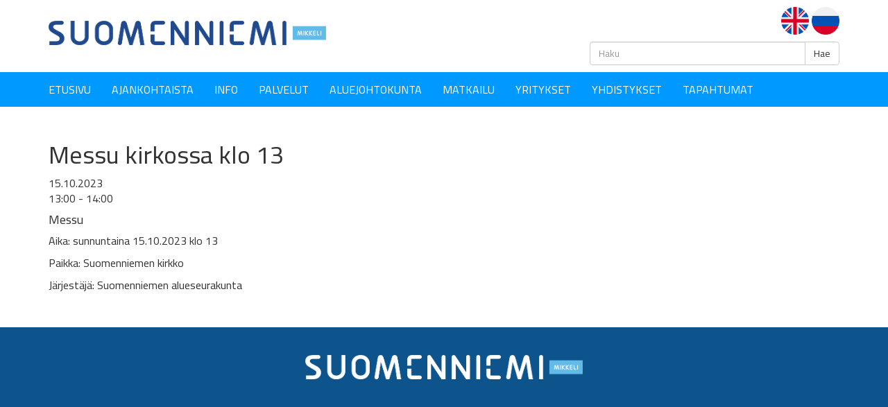

--- FILE ---
content_type: text/html; charset=UTF-8
request_url: https://suomenniemi.fi/tapahtumat/messu-kirkossa-klo-13-10/
body_size: 9570
content:
<!DOCTYPE html> <!--[if lt IE 7]><html class="no-js lt-ie9 lt-ie8 lt-ie7" lang="fi"> <![endif]--> <!--[if IE 7]><html class="no-js lt-ie9 lt-ie8" lang="fi"> <![endif]--> <!--[if IE 8]><html class="no-js lt-ie9" lang="fi"> <![endif]--> <!--[if gt IE 8]><!--><html class="no-js" lang="fi"> <!--<![endif]--><head><meta charset="UTF-8"><meta http-equiv="X-UA-Compatible" content="IE=edge"><meta name="viewport" content="width=device-width"><link rel="pingback" href="https://suomenniemi.fi/xmlrpc.php"><link media="all" href="https://suomenniemi.fi/wp-content/cache/autoptimize/css/autoptimize_88bd988845081002d0be8078aa1f10b5.css" rel="stylesheet"><link media="screen" href="https://suomenniemi.fi/wp-content/cache/autoptimize/css/autoptimize_00df71b5809d374b00ce03791ac8fac1.css" rel="stylesheet"><title>Messu kirkossa klo 13 | Suomenniemi</title><link rel="canonical" href="https://suomenniemi.fi/tapahtumat/messu-kirkossa-klo-13-10/" /><meta name="description" content="Aika: sunnuntaina 15.10.2023 klo 13 Paikka: Suomenniemen kirkko Järjestäjä: Suomenniemen alueseurakunta…" /><meta property="og:type" content="article" /><meta property="og:locale" content="fi_FI" /><meta property="og:site_name" content="Suomenniemi" /><meta property="og:title" content="Messu kirkossa klo 13 | Suomenniemi" /><meta property="og:description" content="Aika: sunnuntaina 15.10.2023 klo 13 Paikka: Suomenniemen kirkko Järjestäjä: Suomenniemen alueseurakunta…" /><meta property="og:url" content="https://suomenniemi.fi/tapahtumat/messu-kirkossa-klo-13-10/" /><meta property="og:image" content="https://suomenniemi.fi/wp-content/uploads/2022/06/cropped-Suomenniemi_favicon.jpg" /><meta property="og:image:width" content="512" /><meta property="og:image:height" content="512" /><meta property="article:published_time" content="2023-09-06T15:34:22+00:00" /><meta property="article:modified_time" content="2023-10-09T07:58:42+00:00" /><meta name="twitter:card" content="summary_large_image" /><meta name="twitter:title" content="Messu kirkossa klo 13 | Suomenniemi" /><meta name="twitter:description" content="Aika: sunnuntaina 15.10.2023 klo 13 Paikka: Suomenniemen kirkko Järjestäjä: Suomenniemen alueseurakunta…" /><meta name="twitter:image" content="https://suomenniemi.fi/wp-content/uploads/2022/06/cropped-Suomenniemi_favicon.jpg" /> <script type="application/ld+json">{"@context":"https://schema.org","@graph":[{"@type":"WebSite","@id":"https://suomenniemi.fi/#/schema/WebSite","url":"https://suomenniemi.fi/","name":"Suomenniemi","description":"Suomenniemi Etelä-Savossa on Mikkelin eteläisin pitäjä, jossa on hyvä asua, elää ja lomailla.","inLanguage":"fi","potentialAction":{"@type":"SearchAction","target":{"@type":"EntryPoint","urlTemplate":"https://suomenniemi.fi/search/{search_term_string}/"},"query-input":"required name=search_term_string"},"publisher":{"@type":"Organization","@id":"https://suomenniemi.fi/#/schema/Organization","name":"Suomenniemi","url":"https://suomenniemi.fi/","logo":{"@type":"ImageObject","url":"https://suomenniemi.fi/wp-content/uploads/2022/06/cropped-Suomenniemi_favicon.jpg","contentUrl":"https://suomenniemi.fi/wp-content/uploads/2022/06/cropped-Suomenniemi_favicon.jpg","width":512,"height":512}}},{"@type":"WebPage","@id":"https://suomenniemi.fi/tapahtumat/messu-kirkossa-klo-13-10/","url":"https://suomenniemi.fi/tapahtumat/messu-kirkossa-klo-13-10/","name":"Messu kirkossa klo 13 | Suomenniemi","description":"Aika: sunnuntaina 15.10.2023 klo 13 Paikka: Suomenniemen kirkko Järjestäjä: Suomenniemen alueseurakunta…","inLanguage":"fi","isPartOf":{"@id":"https://suomenniemi.fi/#/schema/WebSite"},"breadcrumb":{"@type":"BreadcrumbList","@id":"https://suomenniemi.fi/#/schema/BreadcrumbList","itemListElement":[{"@type":"ListItem","position":1,"item":"https://suomenniemi.fi/","name":"Suomenniemi"},{"@type":"ListItem","position":2,"item":"https://suomenniemi.fi/kalenteri/","name":"Arkistot: Tapahtumat"},{"@type":"ListItem","position":3,"name":"Messu kirkossa klo 13"}]},"potentialAction":{"@type":"ReadAction","target":"https://suomenniemi.fi/tapahtumat/messu-kirkossa-klo-13-10/"},"datePublished":"2023-09-06T15:34:22+00:00","dateModified":"2023-10-09T07:58:42+00:00","author":{"@type":"Person","@id":"https://suomenniemi.fi/#/schema/Person/f2640484e6b9bac579810f65aba3c051","name":"Helena"}}]}</script> <link rel='dns-prefetch' href='//static.addtoany.com' /><link rel="alternate" type="application/rss+xml" title="Suomenniemi &raquo; syöte" href="https://suomenniemi.fi/feed/" /><link rel="alternate" type="application/rss+xml" title="Suomenniemi &raquo; kommenttien syöte" href="https://suomenniemi.fi/comments/feed/" /><link rel="alternate" title="oEmbed (JSON)" type="application/json+oembed" href="https://suomenniemi.fi/wp-json/oembed/1.0/embed?url=https%3A%2F%2Fsuomenniemi.fi%2Ftapahtumat%2Fmessu-kirkossa-klo-13-10%2F" /><link rel="alternate" title="oEmbed (XML)" type="text/xml+oembed" href="https://suomenniemi.fi/wp-json/oembed/1.0/embed?url=https%3A%2F%2Fsuomenniemi.fi%2Ftapahtumat%2Fmessu-kirkossa-klo-13-10%2F&#038;format=xml" /> <script type="text/javascript" id="addtoany-core-js-before">window.a2a_config=window.a2a_config||{};a2a_config.callbacks=[];a2a_config.overlays=[];a2a_config.templates={};a2a_localize = {
	Share: "Share",
	Save: "Save",
	Subscribe: "Subscribe",
	Email: "Email",
	Bookmark: "Bookmark",
	ShowAll: "Show all",
	ShowLess: "Show less",
	FindServices: "Find service(s)",
	FindAnyServiceToAddTo: "Instantly find any service to add to",
	PoweredBy: "Powered by",
	ShareViaEmail: "Share via email",
	SubscribeViaEmail: "Subscribe via email",
	BookmarkInYourBrowser: "Bookmark in your browser",
	BookmarkInstructions: "Press Ctrl+D or \u2318+D to bookmark this page",
	AddToYourFavorites: "Add to your favorites",
	SendFromWebOrProgram: "Send from any email address or email program",
	EmailProgram: "Email program",
	More: "More&#8230;",
	ThanksForSharing: "Thanks for sharing!",
	ThanksForFollowing: "Thanks for following!"
};


//# sourceURL=addtoany-core-js-before</script> <script type="text/javascript" defer src="https://static.addtoany.com/menu/page.js" id="addtoany-core-js"></script> <script type="text/javascript" src="https://suomenniemi.fi/wp-includes/js/jquery/jquery.min.js?ver=3.7.1" id="jquery-core-js"></script> <script type="text/javascript" src="https://suomenniemi.fi/wp-includes/js/jquery/jquery-migrate.min.js?ver=3.4.1" id="jquery-migrate-js"></script> <script type="text/javascript" defer src="https://suomenniemi.fi/wp-content/plugins/add-to-any/addtoany.min.js?ver=1.1" id="addtoany-jquery-js"></script> <script type="text/javascript" src="https://suomenniemi.fi/wp-includes/js/jquery/ui/core.min.js?ver=1.13.3" id="jquery-ui-core-js"></script> <script type="text/javascript" src="https://suomenniemi.fi/wp-includes/js/jquery/ui/mouse.min.js?ver=1.13.3" id="jquery-ui-mouse-js"></script> <script type="text/javascript" src="https://suomenniemi.fi/wp-includes/js/jquery/ui/sortable.min.js?ver=1.13.3" id="jquery-ui-sortable-js"></script> <script type="text/javascript" src="https://suomenniemi.fi/wp-includes/js/jquery/ui/datepicker.min.js?ver=1.13.3" id="jquery-ui-datepicker-js"></script> <script type="text/javascript" id="jquery-ui-datepicker-js-after">jQuery(function(jQuery){jQuery.datepicker.setDefaults({"closeText":"Sulje","currentText":"T\u00e4n\u00e4\u00e4n","monthNames":["tammikuu","helmikuu","maaliskuu","huhtikuu","toukokuu","kes\u00e4kuu","hein\u00e4kuu","elokuu","syyskuu","lokakuu","marraskuu","joulukuu"],"monthNamesShort":["tammi","helmi","maalis","huhti","touko","kes\u00e4","hein\u00e4","elo","syys","loka","marras","joulu"],"nextText":"Seuraava","prevText":"Edellinen","dayNames":["sunnuntai","maanantai","tiistai","keskiviikko","torstai","perjantai","lauantai"],"dayNamesShort":["su","ma","ti","ke","to","pe","la"],"dayNamesMin":["su","ma","ti","ke","to","pe","la"],"dateFormat":"MM d, yy","firstDay":1,"isRTL":false});});
//# sourceURL=jquery-ui-datepicker-js-after</script> <script type="text/javascript" src="https://suomenniemi.fi/wp-includes/js/jquery/ui/resizable.min.js?ver=1.13.3" id="jquery-ui-resizable-js"></script> <script type="text/javascript" src="https://suomenniemi.fi/wp-includes/js/jquery/ui/draggable.min.js?ver=1.13.3" id="jquery-ui-draggable-js"></script> <script type="text/javascript" src="https://suomenniemi.fi/wp-includes/js/jquery/ui/controlgroup.min.js?ver=1.13.3" id="jquery-ui-controlgroup-js"></script> <script type="text/javascript" src="https://suomenniemi.fi/wp-includes/js/jquery/ui/checkboxradio.min.js?ver=1.13.3" id="jquery-ui-checkboxradio-js"></script> <script type="text/javascript" src="https://suomenniemi.fi/wp-includes/js/jquery/ui/button.min.js?ver=1.13.3" id="jquery-ui-button-js"></script> <script type="text/javascript" src="https://suomenniemi.fi/wp-includes/js/jquery/ui/dialog.min.js?ver=1.13.3" id="jquery-ui-dialog-js"></script> <script type="text/javascript" id="events-manager-js-extra">var EM = {"ajaxurl":"https://suomenniemi.fi/wp-admin/admin-ajax.php","locationajaxurl":"https://suomenniemi.fi/wp-admin/admin-ajax.php?action=locations_search","firstDay":"1","locale":"fi","dateFormat":"yy-mm-dd","ui_css":"https://suomenniemi.fi/wp-content/plugins/events-manager/includes/css/jquery-ui/build.min.css","show24hours":"1","is_ssl":"1","autocomplete_limit":"10","calendar":{"breakpoints":{"small":560,"medium":908,"large":false}},"phone":"","datepicker":{"format":"d/m/Y","locale":"fi"},"search":{"breakpoints":{"small":650,"medium":850,"full":false}},"url":"https://suomenniemi.fi/wp-content/plugins/events-manager","assets":{"input.em-uploader":{"js":{"em-uploader":{"url":"https://suomenniemi.fi/wp-content/plugins/events-manager/includes/js/em-uploader.js","required":true,"event":"em_uploader_ready"}}}},"txt_search":"Search","txt_searching":"Haetaan\u2026","txt_loading":"Ladataan..."};
//# sourceURL=events-manager-js-extra</script> <script type="text/javascript" src="https://suomenniemi.fi/wp-content/plugins/events-manager/includes/js/events-manager.js?ver=6.6.5" id="events-manager-js"></script> <script type="text/javascript" src="https://suomenniemi.fi/wp-content/plugins/events-manager/includes/external/flatpickr/l10n/fi.js?ver=6.6.5" id="em-flatpickr-localization-js"></script> <script type="text/javascript" src="https://suomenniemi.fi/wp-content/themes/bootstrap-basic/js/vendor/modernizr.min.js?ver=3.3.1" id="modernizr-script-js"></script> <link rel="https://api.w.org/" href="https://suomenniemi.fi/wp-json/" /><link rel="EditURI" type="application/rsd+xml" title="RSD" href="https://suomenniemi.fi/xmlrpc.php?rsd" /><link rel="icon" href="https://suomenniemi.fi/wp-content/uploads/2022/06/cropped-Suomenniemi_favicon-32x32.jpg" sizes="32x32" /><link rel="icon" href="https://suomenniemi.fi/wp-content/uploads/2022/06/cropped-Suomenniemi_favicon-192x192.jpg" sizes="192x192" /><link rel="apple-touch-icon" href="https://suomenniemi.fi/wp-content/uploads/2022/06/cropped-Suomenniemi_favicon-180x180.jpg" /><meta name="msapplication-TileImage" content="https://suomenniemi.fi/wp-content/uploads/2022/06/cropped-Suomenniemi_favicon-270x270.jpg" /><link href="https://fonts.googleapis.com/css?family=Cairo:300,400,600,700" rel="stylesheet"></head><body class="wp-singular event-template-default single single-event postid-3308 wp-theme-bootstrap-basic calendar"> <!--[if lt IE 8]><p class="ancient-browser-alert">You are using an <strong>outdated</strong> browser. Please <a href="http://browsehappy.com/" target="_blank">upgrade your browser</a>.</p> <![endif]--><header role="banner"><div class="container header-container"><div class="row site-branding"><div class="col-sm-8 site-title"> <a href="https://suomenniemi.fi/" title="Suomenniemi" rel="home" class="logo-link"> <img src="/wp-content/themes/bootstrap-basic/img/suomenniemi_logo.png" alt="Suomenniemi" class="img-logo"> </a></div><div class="col-sm-4 text-right"><div class="lang"> <a href="welcome-to-suomenniemi"><img src="/wp-content/uploads/2019/01/en_GB.png" title="En" alt="En"></a> <a  href="dobro-pozalovat-v-suomenniemi"><img src="/wp-content/uploads/2019/01/ru_RU.png" title="ru" alt="rus"></a></div><form role="search" method="get" class="search-form form" action="https://suomenniemi.fi/"> <label for="form-search-input" class="sr-only">Haku</label><div class="input-group"> <input type="search" id="form-search-input" class="form-control" placeholder="Haku" value="" name="s" title="Haku:"> <span class="input-group-btn"> <button type="submit" class="btn btn-default">Hae</button> </span></div></form></div></div></div><div class="main-navigation"><div class="container navi-container"><nav class="row navbar navbar-inverse" role="navigation"><div class="navbar-header"> <button type="button" class="navbar-toggle" data-toggle="collapse" data-target=".navbar-primary-collapse"> <span class="sr-only">Toggle navigation</span> <span class="icon-bar"></span> <span class="icon-bar"></span> <span class="icon-bar"></span> </button></div><div class="collapse navbar-collapse navbar-primary-collapse"><ul id="menu-menu" class="nav navbar-nav"><li itemscope="itemscope" itemtype="https://www.schema.org/SiteNavigationElement" id="menu-item-22" class="menu-item menu-item-type-post_type menu-item-object-page menu-item-home menu-item-22"><a title="Etusivu" href="https://suomenniemi.fi/">Etusivu</a></li><li itemscope="itemscope" itemtype="https://www.schema.org/SiteNavigationElement" id="menu-item-20" class="menu-item menu-item-type-post_type menu-item-object-page current_page_parent menu-item-20"><a title="Ajankohtaista" href="https://suomenniemi.fi/ajankohtaista/">Ajankohtaista</a></li><li itemscope="itemscope" itemtype="https://www.schema.org/SiteNavigationElement" id="menu-item-1764" class="menu-item menu-item-type-post_type menu-item-object-page menu-item-1764"><a title="Info" href="https://suomenniemi.fi/info/">Info</a></li><li itemscope="itemscope" itemtype="https://www.schema.org/SiteNavigationElement" id="menu-item-76" class="menu-item menu-item-type-post_type menu-item-object-page menu-item-has-children menu-item-76 dropdown dropdown"><a title="Palvelut" href="https://suomenniemi.fi/palvelut/">Palvelut</a><ul role="menu" class=" dropdown-menu" ><li itemscope="itemscope" itemtype="https://www.schema.org/SiteNavigationElement" id="menu-item-77" class="menu-item menu-item-type-post_type menu-item-object-page menu-item-77"><a title="ASUMINEN" href="https://suomenniemi.fi/palvelut/asuminen/">ASUMINEN</a></li><li itemscope="itemscope" itemtype="https://www.schema.org/SiteNavigationElement" id="menu-item-78" class="menu-item menu-item-type-post_type menu-item-object-page menu-item-has-children menu-item-78 dropdown dropdown"><a title="KULTTUURI JA VAPAA-AIKA" href="https://suomenniemi.fi/palvelut/kulttuuri-ja-vapaa-aika/">KULTTUURI JA VAPAA-AIKA</a><ul role="menu" class=" dropdown-menu" ><li itemscope="itemscope" itemtype="https://www.schema.org/SiteNavigationElement" id="menu-item-336" class="menu-item menu-item-type-post_type menu-item-object-page menu-item-336"><a title="Kirjastopalvelut" href="https://suomenniemi.fi/palvelut/kulttuuri-ja-vapaa-aika/kirjastopalvelut/">Kirjastopalvelut</a></li><li itemscope="itemscope" itemtype="https://www.schema.org/SiteNavigationElement" id="menu-item-335" class="menu-item menu-item-type-post_type menu-item-object-page menu-item-335"><a title="Liikuntapalvelut" href="https://suomenniemi.fi/palvelut/kulttuuri-ja-vapaa-aika/liikuntapalvelut/">Liikuntapalvelut</a></li><li itemscope="itemscope" itemtype="https://www.schema.org/SiteNavigationElement" id="menu-item-334" class="menu-item menu-item-type-post_type menu-item-object-page menu-item-334"><a title="Tilavaraukset" href="https://suomenniemi.fi/palvelut/kulttuuri-ja-vapaa-aika/tilavaraukset/">Tilavaraukset</a></li></ul></li><li itemscope="itemscope" itemtype="https://www.schema.org/SiteNavigationElement" id="menu-item-79" class="menu-item menu-item-type-post_type menu-item-object-page menu-item-79"><a title="LIIKENNEYHTEYDET" href="https://suomenniemi.fi/palvelut/liikenneyhteydet/">LIIKENNEYHTEYDET</a></li><li itemscope="itemscope" itemtype="https://www.schema.org/SiteNavigationElement" id="menu-item-80" class="menu-item menu-item-type-post_type menu-item-object-page menu-item-80"><a title="NUORISO" href="https://suomenniemi.fi/palvelut/nuoriso/">NUORISO</a></li><li itemscope="itemscope" itemtype="https://www.schema.org/SiteNavigationElement" id="menu-item-81" class="menu-item menu-item-type-post_type menu-item-object-page menu-item-81"><a title="OPETUS JA KOULUTUS" href="https://suomenniemi.fi/palvelut/opetus-ja-koulutus/">OPETUS JA KOULUTUS</a></li><li itemscope="itemscope" itemtype="https://www.schema.org/SiteNavigationElement" id="menu-item-82" class="menu-item menu-item-type-post_type menu-item-object-page menu-item-82"><a title="PALO- JA PELASTUSTOIMI" href="https://suomenniemi.fi/palvelut/palo-ja-pelastustoimi/">PALO- JA PELASTUSTOIMI</a></li><li itemscope="itemscope" itemtype="https://www.schema.org/SiteNavigationElement" id="menu-item-83" class="menu-item menu-item-type-post_type menu-item-object-page menu-item-83"><a title="RAKENTAMINEN" href="https://suomenniemi.fi/palvelut/rakentaminen/">RAKENTAMINEN</a></li><li itemscope="itemscope" itemtype="https://www.schema.org/SiteNavigationElement" id="menu-item-84" class="menu-item menu-item-type-post_type menu-item-object-page menu-item-84"><a title="SOSIAALI- JA TERVEYSPALVELUT" href="https://suomenniemi.fi/palvelut/sosiaali-ja-terveyspalvelut/">SOSIAALI- JA TERVEYSPALVELUT</a></li><li itemscope="itemscope" itemtype="https://www.schema.org/SiteNavigationElement" id="menu-item-85" class="menu-item menu-item-type-post_type menu-item-object-page menu-item-85"><a title="VARHAISKASVATUS JA ESIOPETUS" href="https://suomenniemi.fi/palvelut/varhaiskasvatus-ja-esiopetus/">VARHAISKASVATUS JA ESIOPETUS</a></li><li itemscope="itemscope" itemtype="https://www.schema.org/SiteNavigationElement" id="menu-item-86" class="menu-item menu-item-type-post_type menu-item-object-page menu-item-86"><a title="YMPÄRISTÖ" href="https://suomenniemi.fi/palvelut/ymparisto/">YMPÄRISTÖ</a></li></ul></li><li itemscope="itemscope" itemtype="https://www.schema.org/SiteNavigationElement" id="menu-item-21" class="menu-item menu-item-type-post_type menu-item-object-page menu-item-has-children menu-item-21 dropdown dropdown"><a title="Aluejohtokunta" href="https://suomenniemi.fi/aluejohtokunta/">Aluejohtokunta</a><ul role="menu" class=" dropdown-menu" ><li itemscope="itemscope" itemtype="https://www.schema.org/SiteNavigationElement" id="menu-item-70" class="menu-item menu-item-type-post_type menu-item-object-page menu-item-70"><a title="Pöytäkirjat" href="https://suomenniemi.fi/aluejohtokunta/poytakirjat/">Pöytäkirjat</a></li><li itemscope="itemscope" itemtype="https://www.schema.org/SiteNavigationElement" id="menu-item-1208" class="menu-item menu-item-type-post_type menu-item-object-page menu-item-1208"><a title="Toimintakertomukset" href="https://suomenniemi.fi/aluejohtokunta/toimintakertomukset/">Toimintakertomukset</a></li><li itemscope="itemscope" itemtype="https://www.schema.org/SiteNavigationElement" id="menu-item-1209" class="menu-item menu-item-type-post_type menu-item-object-page menu-item-1209"><a title="Toimintasuunnitelmat" href="https://suomenniemi.fi/aluejohtokunta/toimintasuunnitelmat/">Toimintasuunnitelmat</a></li></ul></li><li itemscope="itemscope" itemtype="https://www.schema.org/SiteNavigationElement" id="menu-item-23" class="menu-item menu-item-type-post_type menu-item-object-page menu-item-has-children menu-item-23 dropdown dropdown"><a title="Matkailu" href="https://suomenniemi.fi/matkailu/">Matkailu</a><ul role="menu" class=" dropdown-menu" ><li itemscope="itemscope" itemtype="https://www.schema.org/SiteNavigationElement" id="menu-item-71" class="menu-item menu-item-type-post_type menu-item-object-page menu-item-has-children menu-item-71 dropdown dropdown"><a title="MAJOITUS" href="https://suomenniemi.fi/matkailu/majoitus/">MAJOITUS</a><ul role="menu" class=" dropdown-menu" ><li itemscope="itemscope" itemtype="https://www.schema.org/SiteNavigationElement" id="menu-item-2187" class="menu-item menu-item-type-post_type menu-item-object-page menu-item-2187"><a title="Aurora Räntsi" href="https://suomenniemi.fi/matkailu/majoitus/aurora-rantsi/">Aurora Räntsi</a></li><li itemscope="itemscope" itemtype="https://www.schema.org/SiteNavigationElement" id="menu-item-201" class="menu-item menu-item-type-post_type menu-item-object-page menu-item-201"><a title="Heponiemen Villa" href="https://suomenniemi.fi/matkailu/majoitus/heponiemen-villa/">Heponiemen Villa</a></li><li itemscope="itemscope" itemtype="https://www.schema.org/SiteNavigationElement" id="menu-item-203" class="menu-item menu-item-type-post_type menu-item-object-page menu-item-203"><a title="Loma Viitikka" href="https://suomenniemi.fi/matkailu/majoitus/loma-viitikka-mustaniemen-mokki/">Loma Viitikka</a></li><li itemscope="itemscope" itemtype="https://www.schema.org/SiteNavigationElement" id="menu-item-204" class="menu-item menu-item-type-post_type menu-item-object-page menu-item-204"><a title="Loma-Väkkärä" href="https://suomenniemi.fi/matkailu/majoitus/loma-vakkara/">Loma-Väkkärä</a></li><li itemscope="itemscope" itemtype="https://www.schema.org/SiteNavigationElement" id="menu-item-205" class="menu-item menu-item-type-post_type menu-item-object-page menu-item-205"><a title="Lusikkaniemen leirikeskus" href="https://suomenniemi.fi/matkailu/majoitus/lusikkaniemen-leirikeskus/">Lusikkaniemen leirikeskus</a></li><li itemscope="itemscope" itemtype="https://www.schema.org/SiteNavigationElement" id="menu-item-206" class="menu-item menu-item-type-post_type menu-item-object-page menu-item-206"><a title="Mellun Käenpesä / Cuckoo’s Nest" href="https://suomenniemi.fi/matkailu/majoitus/mellun-kaenpesa-cuckoos-nest/">Mellun Käenpesä / Cuckoo’s Nest</a></li><li itemscope="itemscope" itemtype="https://www.schema.org/SiteNavigationElement" id="menu-item-207" class="menu-item menu-item-type-post_type menu-item-object-page menu-item-207"><a title="Saalastin lomamökit" href="https://suomenniemi.fi/matkailu/majoitus/saalastin-lomamokit/">Saalastin lomamökit</a></li><li itemscope="itemscope" itemtype="https://www.schema.org/SiteNavigationElement" id="menu-item-208" class="menu-item menu-item-type-post_type menu-item-object-page menu-item-208"><a title="SFC-Laamalansaari" href="https://suomenniemi.fi/matkailu/majoitus/sfc-laamalansaari/">SFC-Laamalansaari</a></li><li itemscope="itemscope" itemtype="https://www.schema.org/SiteNavigationElement" id="menu-item-1807" class="menu-item menu-item-type-post_type menu-item-object-page menu-item-1807"><a title="Puolmatka / 10-Paikka" href="https://suomenniemi.fi/matkailu/majoitus/10-paikka/">Puolmatka / 10-Paikka</a></li><li itemscope="itemscope" itemtype="https://www.schema.org/SiteNavigationElement" id="menu-item-975" class="menu-item menu-item-type-post_type menu-item-object-page menu-item-975"><a title="Villa Avanto" href="https://suomenniemi.fi/matkailu/majoitus/villa-avanto/">Villa Avanto</a></li><li itemscope="itemscope" itemtype="https://www.schema.org/SiteNavigationElement" id="menu-item-3721" class="menu-item menu-item-type-post_type menu-item-object-page menu-item-3721"><a title="Willa Väärä – Oikeaa Onnea" href="https://suomenniemi.fi/matkailu/majoitus/willa-vaara-oikeaa-onnea/">Willa Väärä – Oikeaa Onnea</a></li></ul></li><li itemscope="itemscope" itemtype="https://www.schema.org/SiteNavigationElement" id="menu-item-72" class="menu-item menu-item-type-post_type menu-item-object-page menu-item-has-children menu-item-72 dropdown dropdown"><a title="NÄHTÄVYYDET" href="https://suomenniemi.fi/matkailu/suomenniemi-nahtavyydet/">NÄHTÄVYYDET</a><ul role="menu" class=" dropdown-menu" ><li itemscope="itemscope" itemtype="https://www.schema.org/SiteNavigationElement" id="menu-item-1540" class="menu-item menu-item-type-post_type menu-item-object-nahtavyydet menu-item-1540"><a title="Härkäsillan muistomerkki" href="https://suomenniemi.fi/nahtavyydet/harkasillan-muistomerkki/">Härkäsillan muistomerkki</a></li><li itemscope="itemscope" itemtype="https://www.schema.org/SiteNavigationElement" id="menu-item-1547" class="menu-item menu-item-type-post_type menu-item-object-nahtavyydet menu-item-1547"><a title="Jussilan talo" href="https://suomenniemi.fi/nahtavyydet/jussilan-talo/">Jussilan talo</a></li><li itemscope="itemscope" itemtype="https://www.schema.org/SiteNavigationElement" id="menu-item-1555" class="menu-item menu-item-type-post_type menu-item-object-nahtavyydet menu-item-1555"><a title="Kuolimojärvi" href="https://suomenniemi.fi/nahtavyydet/kuolimojarvi/">Kuolimojärvi</a></li><li itemscope="itemscope" itemtype="https://www.schema.org/SiteNavigationElement" id="menu-item-157" class="menu-item menu-item-type-post_type menu-item-object-page menu-item-157"><a title="Kuppikivi" href="https://suomenniemi.fi/matkailu/suomenniemi-nahtavyydet/kuppikivi/">Kuppikivi</a></li><li itemscope="itemscope" itemtype="https://www.schema.org/SiteNavigationElement" id="menu-item-158" class="menu-item menu-item-type-post_type menu-item-object-page menu-item-158"><a title="Louhtovuoren kalliomaalaukset" href="https://suomenniemi.fi/matkailu/suomenniemi-nahtavyydet/louhtovuoren-kalliomaalaukset/">Louhtovuoren kalliomaalaukset</a></li><li itemscope="itemscope" itemtype="https://www.schema.org/SiteNavigationElement" id="menu-item-1566" class="menu-item menu-item-type-post_type menu-item-object-nahtavyydet menu-item-1566"><a title="Lyytikkälän talo -museo" href="https://suomenniemi.fi/nahtavyydet/lyytikkalan-talomuseo/">Lyytikkälän talo -museo</a></li><li itemscope="itemscope" itemtype="https://www.schema.org/SiteNavigationElement" id="menu-item-1580" class="menu-item menu-item-type-post_type menu-item-object-nahtavyydet menu-item-1580"><a title="Maisematorni" href="https://suomenniemi.fi/nahtavyydet/maisematorni/">Maisematorni</a></li><li itemscope="itemscope" itemtype="https://www.schema.org/SiteNavigationElement" id="menu-item-1579" class="menu-item menu-item-type-post_type menu-item-object-nahtavyydet menu-item-1579"><a title="Maitotie" href="https://suomenniemi.fi/nahtavyydet/maitotie/">Maitotie</a></li><li itemscope="itemscope" itemtype="https://www.schema.org/SiteNavigationElement" id="menu-item-1375" class="menu-item menu-item-type-post_type menu-item-object-page menu-item-1375"><a title="Morruuvuori" href="https://suomenniemi.fi/matkailu/suomenniemi-nahtavyydet/morruuvuori/">Morruuvuori</a></li><li itemscope="itemscope" itemtype="https://www.schema.org/SiteNavigationElement" id="menu-item-162" class="menu-item menu-item-type-post_type menu-item-object-page menu-item-162"><a title="Muurahaisen munituskallio" href="https://suomenniemi.fi/matkailu/suomenniemi-nahtavyydet/muurahaisen-munituskallio/">Muurahaisen munituskallio</a></li><li itemscope="itemscope" itemtype="https://www.schema.org/SiteNavigationElement" id="menu-item-1599" class="menu-item menu-item-type-post_type menu-item-object-nahtavyydet menu-item-1599"><a title="Nikkisen torppa" href="https://suomenniemi.fi/nahtavyydet/nikkisen-torppa/">Nikkisen torppa</a></li><li itemscope="itemscope" itemtype="https://www.schema.org/SiteNavigationElement" id="menu-item-164" class="menu-item menu-item-type-post_type menu-item-object-page menu-item-164"><a title="Patterinmäki" href="https://suomenniemi.fi/matkailu/suomenniemi-nahtavyydet/patterinmaki/">Patterinmäki</a></li><li itemscope="itemscope" itemtype="https://www.schema.org/SiteNavigationElement" id="menu-item-165" class="menu-item menu-item-type-post_type menu-item-object-page menu-item-165"><a title="Rannuusinsalmen purjehdusesteet" href="https://suomenniemi.fi/matkailu/suomenniemi-nahtavyydet/rannuusinsalmen-purjehdusesteet/">Rannuusinsalmen purjehdusesteet</a></li><li itemscope="itemscope" itemtype="https://www.schema.org/SiteNavigationElement" id="menu-item-1598" class="menu-item menu-item-type-post_type menu-item-object-nahtavyydet menu-item-1598"><a title="Suomenkylän karsikkopetäjä" href="https://suomenniemi.fi/nahtavyydet/suomenkylan-karsikkopetaja/">Suomenkylän karsikkopetäjä</a></li><li itemscope="itemscope" itemtype="https://www.schema.org/SiteNavigationElement" id="menu-item-1596" class="menu-item menu-item-type-post_type menu-item-object-nahtavyydet menu-item-1596"><a title="Suomenkylän kylämaisema" href="https://suomenniemi.fi/nahtavyydet/suomenkylan-kylamaisema/">Suomenkylän kylämaisema</a></li><li itemscope="itemscope" itemtype="https://www.schema.org/SiteNavigationElement" id="menu-item-1597" class="menu-item menu-item-type-post_type menu-item-object-nahtavyydet menu-item-1597"><a title="Suomenniemen kirkko ja kellotapuli" href="https://suomenniemi.fi/nahtavyydet/suomenniemen-kirkko-ja-kellotapuli/">Suomenniemen kirkko ja kellotapuli</a></li><li itemscope="itemscope" itemtype="https://www.schema.org/SiteNavigationElement" id="menu-item-1612" class="menu-item menu-item-type-post_type menu-item-object-nahtavyydet menu-item-1612"><a title="Suomenniemen kirkon taideteokset" href="https://suomenniemi.fi/nahtavyydet/suomenniemen-kirkon-taideteokset/">Suomenniemen kirkon taideteokset</a></li><li itemscope="itemscope" itemtype="https://www.schema.org/SiteNavigationElement" id="menu-item-1611" class="menu-item menu-item-type-post_type menu-item-object-nahtavyydet menu-item-1611"><a title="Suomenniemen myllyt" href="https://suomenniemi.fi/nahtavyydet/suomenniemen-myllyt/">Suomenniemen myllyt</a></li><li itemscope="itemscope" itemtype="https://www.schema.org/SiteNavigationElement" id="menu-item-171" class="menu-item menu-item-type-post_type menu-item-object-page menu-item-171"><a title="Turun rauhan rajakivi" href="https://suomenniemi.fi/matkailu/suomenniemi-nahtavyydet/turun-rauhan-rajakivi/">Turun rauhan rajakivi</a></li><li itemscope="itemscope" itemtype="https://www.schema.org/SiteNavigationElement" id="menu-item-172" class="menu-item menu-item-type-post_type menu-item-object-page menu-item-172"><a title="Vuoden 1780 rajakivet" href="https://suomenniemi.fi/matkailu/suomenniemi-nahtavyydet/vuoden-1780-rajakivet/">Vuoden 1780 rajakivet</a></li></ul></li><li itemscope="itemscope" itemtype="https://www.schema.org/SiteNavigationElement" id="menu-item-74" class="menu-item menu-item-type-post_type menu-item-object-page menu-item-has-children menu-item-74 dropdown dropdown"><a title="SYÖ ja JUO" href="https://suomenniemi.fi/matkailu/ravintola-kahvila-ja-pitopalvelut/">SYÖ ja JUO</a><ul role="menu" class=" dropdown-menu" ><li itemscope="itemscope" itemtype="https://www.schema.org/SiteNavigationElement" id="menu-item-4476" class="menu-item menu-item-type-post_type menu-item-object-page menu-item-4476"><a title="Kahvila-leipomo VeVe" href="https://suomenniemi.fi/matkailu/ravintola-kahvila-ja-pitopalvelut/kahvila-leipomo-veve/">Kahvila-leipomo VeVe</a></li><li itemscope="itemscope" itemtype="https://www.schema.org/SiteNavigationElement" id="menu-item-220" class="menu-item menu-item-type-post_type menu-item-object-page menu-item-220"><a title="Kahvila-ravintola Kiesilän Kievari" href="https://suomenniemi.fi/matkailu/ravintola-kahvila-ja-pitopalvelut/kiesilan-kievari/">Kahvila-ravintola Kiesilän Kievari</a></li><li itemscope="itemscope" itemtype="https://www.schema.org/SiteNavigationElement" id="menu-item-3926" class="menu-item menu-item-type-post_type menu-item-object-page menu-item-3926"><a title="Rantabaari" href="https://suomenniemi.fi/matkailu/ravintola-kahvila-ja-pitopalvelut/rantabaari/">Rantabaari</a></li><li itemscope="itemscope" itemtype="https://www.schema.org/SiteNavigationElement" id="menu-item-223" class="menu-item menu-item-type-post_type menu-item-object-page menu-item-223"><a title="Rantinhovi" href="https://suomenniemi.fi/matkailu/ravintola-kahvila-ja-pitopalvelut/rantinhovi/">Rantinhovi</a></li><li itemscope="itemscope" itemtype="https://www.schema.org/SiteNavigationElement" id="menu-item-2600" class="menu-item menu-item-type-post_type menu-item-object-page menu-item-2600"><a title="Temmin tupa" href="https://suomenniemi.fi/matkailu/ravintola-kahvila-ja-pitopalvelut/vara-baari-ja-temmin-tupa/">Temmin tupa</a></li></ul></li><li itemscope="itemscope" itemtype="https://www.schema.org/SiteNavigationElement" id="menu-item-75" class="menu-item menu-item-type-post_type menu-item-object-page menu-item-has-children menu-item-75 dropdown dropdown"><a title="RETKEILYREITIT" href="https://suomenniemi.fi/matkailu/retkeilyreitit/">RETKEILYREITIT</a><ul role="menu" class=" dropdown-menu" ><li itemscope="itemscope" itemtype="https://www.schema.org/SiteNavigationElement" id="menu-item-596" class="menu-item menu-item-type-post_type menu-item-object-page menu-item-596"><a title="Irja Hannosen luontopolku" href="https://suomenniemi.fi/matkailu/retkeilyreitit/irja-hannosen-luontopolku/">Irja Hannosen luontopolku</a></li><li itemscope="itemscope" itemtype="https://www.schema.org/SiteNavigationElement" id="menu-item-597" class="menu-item menu-item-type-post_type menu-item-object-page menu-item-597"><a title="Kuntorata" href="https://suomenniemi.fi/matkailu/retkeilyreitit/kuntorata/">Kuntorata</a></li><li itemscope="itemscope" itemtype="https://www.schema.org/SiteNavigationElement" id="menu-item-598" class="menu-item menu-item-type-post_type menu-item-object-page menu-item-598"><a title="Kuolimon kierros" href="https://suomenniemi.fi/matkailu/retkeilyreitit/kuolimon-kierros/">Kuolimon kierros</a></li><li itemscope="itemscope" itemtype="https://www.schema.org/SiteNavigationElement" id="menu-item-599" class="menu-item menu-item-type-post_type menu-item-object-page menu-item-599"><a title="Maisematorni ja Painalluksen polut" href="https://suomenniemi.fi/matkailu/retkeilyreitit/maisematorni-ja-painalluksen-polut/">Maisematorni ja Painalluksen polut</a></li><li itemscope="itemscope" itemtype="https://www.schema.org/SiteNavigationElement" id="menu-item-600" class="menu-item menu-item-type-post_type menu-item-object-page menu-item-600"><a title="Maitotie" href="https://suomenniemi.fi/matkailu/retkeilyreitit/maitotie/">Maitotie</a></li><li itemscope="itemscope" itemtype="https://www.schema.org/SiteNavigationElement" id="menu-item-601" class="menu-item menu-item-type-post_type menu-item-object-page menu-item-601"><a title="Palosensaari" href="https://suomenniemi.fi/matkailu/retkeilyreitit/palosensaari/">Palosensaari</a></li><li itemscope="itemscope" itemtype="https://www.schema.org/SiteNavigationElement" id="menu-item-602" class="menu-item menu-item-type-post_type menu-item-object-page menu-item-602"><a title="Saarajärven kierros" href="https://suomenniemi.fi/matkailu/retkeilyreitit/saarajarven-kierros/">Saarajärven kierros</a></li><li itemscope="itemscope" itemtype="https://www.schema.org/SiteNavigationElement" id="menu-item-603" class="menu-item menu-item-type-post_type menu-item-object-page menu-item-603"><a title="Yleiset uimarannat" href="https://suomenniemi.fi/matkailu/retkeilyreitit/yleiset-uimarannat/">Yleiset uimarannat</a></li></ul></li><li itemscope="itemscope" itemtype="https://www.schema.org/SiteNavigationElement" id="menu-item-2629" class="menu-item menu-item-type-post_type menu-item-object-page menu-item-2629"><a title="Melontareitit" href="https://suomenniemi.fi/melontareitit/">Melontareitit</a></li></ul></li><li itemscope="itemscope" itemtype="https://www.schema.org/SiteNavigationElement" id="menu-item-526" class="menu-item menu-item-type-post_type menu-item-object-page menu-item-has-children menu-item-526 dropdown dropdown"><a title="YRITYKSET" href="https://suomenniemi.fi/yritykset/">YRITYKSET</a><ul role="menu" class=" dropdown-menu" ><li itemscope="itemscope" itemtype="https://www.schema.org/SiteNavigationElement" id="menu-item-555" class="menu-item menu-item-type-post_type menu-item-object-page menu-item-555"><a title="Asumisen oheispalvelut" href="https://suomenniemi.fi/yritykset/asumisen-oheispalvelut/">Asumisen oheispalvelut</a></li><li itemscope="itemscope" itemtype="https://www.schema.org/SiteNavigationElement" id="menu-item-549" class="menu-item menu-item-type-post_type menu-item-object-page menu-item-549"><a title="Tilitoimistopalvelut" href="https://suomenniemi.fi/yritykset/atk-ja-tilitoimistopalvelut/">Tilitoimistopalvelut</a></li><li itemscope="itemscope" itemtype="https://www.schema.org/SiteNavigationElement" id="menu-item-550" class="menu-item menu-item-type-post_type menu-item-object-page menu-item-550"><a title="Auto- ja konekorjaamot" href="https://suomenniemi.fi/yritykset/auto-ja-konekorjaamot/">Auto- ja konekorjaamot</a></li><li itemscope="itemscope" itemtype="https://www.schema.org/SiteNavigationElement" id="menu-item-551" class="menu-item menu-item-type-post_type menu-item-object-page menu-item-551"><a title="Elintarvikkeita ja matkamuistoja" href="https://suomenniemi.fi/yritykset/elintarvikkeita-ja-matkamuistoja/">Elintarvikkeita ja matkamuistoja</a></li><li itemscope="itemscope" itemtype="https://www.schema.org/SiteNavigationElement" id="menu-item-552" class="menu-item menu-item-type-post_type menu-item-object-page menu-item-552"><a title="Hoiva-, hieronta- ja kampaamopalvelut" href="https://suomenniemi.fi/yritykset/hoiva-hieronta-ja-kampaamopalvelut/">Hoiva-, hieronta- ja kampaamopalvelut</a></li><li itemscope="itemscope" itemtype="https://www.schema.org/SiteNavigationElement" id="menu-item-553" class="menu-item menu-item-type-post_type menu-item-object-page menu-item-553"><a title="Kuljetuspalvelut" href="https://suomenniemi.fi/yritykset/kuljetuspalvelut/">Kuljetuspalvelut</a></li><li itemscope="itemscope" itemtype="https://www.schema.org/SiteNavigationElement" id="menu-item-527" class="menu-item menu-item-type-post_type menu-item-object-page menu-item-527"><a title="Metsä- ja puunkorjuupalvelut" href="https://suomenniemi.fi/yritykset/puunkorjuupalvelut/">Metsä- ja puunkorjuupalvelut</a></li><li itemscope="itemscope" itemtype="https://www.schema.org/SiteNavigationElement" id="menu-item-554" class="menu-item menu-item-type-post_type menu-item-object-page menu-item-554"><a title="Päivittäispalvelut" href="https://suomenniemi.fi/yritykset/paivittaispalvelut/">Päivittäispalvelut</a></li><li itemscope="itemscope" itemtype="https://www.schema.org/SiteNavigationElement" id="menu-item-528" class="menu-item menu-item-type-post_type menu-item-object-page menu-item-528"><a title="Rakentamispalvelut" href="https://suomenniemi.fi/yritykset/rakentaminen/">Rakentamispalvelut</a></li><li itemscope="itemscope" itemtype="https://www.schema.org/SiteNavigationElement" id="menu-item-529" class="menu-item menu-item-type-post_type menu-item-object-page menu-item-529"><a title="Taksit" href="https://suomenniemi.fi/yritykset/taksit/">Taksit</a></li><li itemscope="itemscope" itemtype="https://www.schema.org/SiteNavigationElement" id="menu-item-3597" class="menu-item menu-item-type-post_type menu-item-object-page menu-item-3597"><a title="Viihdepalvelut" href="https://suomenniemi.fi/yritykset/viihdepalvelut/">Viihdepalvelut</a></li></ul></li><li itemscope="itemscope" itemtype="https://www.schema.org/SiteNavigationElement" id="menu-item-606" class="menu-item menu-item-type-post_type menu-item-object-page menu-item-has-children menu-item-606 dropdown dropdown"><a title="YHDISTYKSET" href="https://suomenniemi.fi/yhdistykset/">YHDISTYKSET</a><ul role="menu" class=" dropdown-menu" ><li itemscope="itemscope" itemtype="https://www.schema.org/SiteNavigationElement" id="menu-item-611" class="menu-item menu-item-type-post_type menu-item-object-page menu-item-611"><a title="Kalastusosakaskunnat" href="https://suomenniemi.fi/yhdistykset/kalastusosakaskunnat/">Kalastusosakaskunnat</a></li><li itemscope="itemscope" itemtype="https://www.schema.org/SiteNavigationElement" id="menu-item-610" class="menu-item menu-item-type-post_type menu-item-object-page menu-item-610"><a title="Kyläyhdistykset" href="https://suomenniemi.fi/yhdistykset/kylayhdistykset/">Kyläyhdistykset</a></li><li itemscope="itemscope" itemtype="https://www.schema.org/SiteNavigationElement" id="menu-item-609" class="menu-item menu-item-type-post_type menu-item-object-page menu-item-609"><a title="Metsästysyhdistykset" href="https://suomenniemi.fi/yhdistykset/metsastysyhdistykset/">Metsästysyhdistykset</a></li><li itemscope="itemscope" itemtype="https://www.schema.org/SiteNavigationElement" id="menu-item-608" class="menu-item menu-item-type-post_type menu-item-object-page menu-item-608"><a title="Muut yhdistykset" href="https://suomenniemi.fi/yhdistykset/muut-yhdistykset/">Muut yhdistykset</a></li><li itemscope="itemscope" itemtype="https://www.schema.org/SiteNavigationElement" id="menu-item-607" class="menu-item menu-item-type-post_type menu-item-object-page menu-item-607"><a title="Muut yhteisöt" href="https://suomenniemi.fi/yhdistykset/muut-yhteisot/">Muut yhteisöt</a></li></ul></li><li itemscope="itemscope" itemtype="https://www.schema.org/SiteNavigationElement" id="menu-item-562" class="menu-item menu-item-type-post_type menu-item-object-page menu-item-562"><a title="Tapahtumat" href="https://suomenniemi.fi/tapahtumat/">Tapahtumat</a></li></ul></div></nav></div></div></header><div class="container page-container"><div class="site-content"><main id="main" class="site-main" role="main"><article id="post-3308" class="post-3308 event type-event status-publish hentry"><header class="entry-header"><h1 class="entry-title">Messu kirkossa klo 13</h1></header><div class="entry-content"><section class="em-item-header"  style="--default-border:#_CATEGORYCOLOR;"><div class="em-item-meta"><section class="em-item-meta-column"><section class="em-event-when"><h3>When</h3><div class="em-item-meta-line em-event-date em-event-meta-datetime"> <span class="em-icon-calendar em-icon"></span> 15.10.2023     </div><div class="em-item-meta-line em-event-time em-event-meta-datetime"> <span class="em-icon-clock em-icon"></span> 13:00 - 14:00</div> <button type="button" class="em-event-add-to-calendar em-tooltip-ddm em-clickable input" data-button-width="match" data-tooltip-class="em-add-to-calendar-tooltip" data-content="em-event-add-to-colendar-content-1122096593"><span class="em-icon em-icon-calendar"></span> Add To Calendar</button><div class="em-tooltip-ddm-content em-event-add-to-calendar-content" id="em-event-add-to-colendar-content-1122096593"> <a class="em-a2c-download" href="https://suomenniemi.fi/tapahtumat/messu-kirkossa-klo-13-10/ical/" target="_blank">Download ICS</a> <a class="em-a2c-google" href="https://www.google.com/calendar/event?action=TEMPLATE&#038;text=Messu+kirkossa+klo+13&#038;dates=20231015T130000/20231015T140000&#038;details=MessuAika%3A+sunnuntaina+15.10.2023+klo+13Paikka%3A+Suomenniemen+kirkkoJ%C3%A4rjest%C3%A4j%C3%A4%3A+Suomenniemen+alueseurakunta&#038;location=&#038;trp=false&#038;sprop=https%3A%2F%2Fsuomenniemi.fi%2Ftapahtumat%2Fmessu-kirkossa-klo-13-10%2F&#038;sprop=name:Suomenniemi&#038;ctz=Asia%2FAden" target="_blank">Google Calendar</a> <a class="em-a2c-apple" href="webcal://suomenniemi.fi/tapahtumat/messu-kirkossa-klo-13-10/ical/" target="_blank">iCalendar</a> <a class="em-a2c-office" href="https://outlook.office.com/calendar/0/deeplink/compose?allday=false&#038;body=MessuAika%3A+sunnuntaina+15.10.2023+klo+13Paikka%3A+Suomenniemen+kirkkoJ%C3%A4rjest%C3%A4j%C3%A4%3A+Suomenniemen+alueseurakunta&#038;location=&#038;path=/calendar/action/compose&#038;rru=addevent&#038;startdt=2023-10-15T13%3A00%3A00%2B03%3A00&#038;enddt=2023-10-15T14%3A00%3A00%2B03%3A00&#038;subject=Messu+kirkossa+klo+13" target="_blank">Office 365</a> <a class="em-a2c-outlook" href="https://outlook.live.com/calendar/0/deeplink/compose?allday=false&#038;body=MessuAika%3A+sunnuntaina+15.10.2023+klo+13Paikka%3A+Suomenniemen+kirkkoJ%C3%A4rjest%C3%A4j%C3%A4%3A+Suomenniemen+alueseurakunta&#038;location=&#038;path=/calendar/action/compose&#038;rru=addevent&#038;startdt=2023-10-15T13%3A00%3A00%2B03%3A00&#038;enddt=2023-10-15T14%3A00%3A00%2B03%3A00&#038;subject=Messu+kirkossa+klo+13" target="_blank">Outlook Live</a></div></section></section><section class="em-item-meta-column"></section></div></section><section class="em-event-content"><h4>Messu</h4><p>Aika: sunnuntaina 15.10.2023 klo 13</p><p>Paikka: Suomenniemen kirkko</p><p>Järjestäjä: Suomenniemen alueseurakunta</p></section><div class="clearfix"></div></div><footer class="entry-meta"></footer></article></main></div></div><footer class="footer" role="footer"><div class="container footer-container"> <img src="/wp-content/themes/bootstrap-basic/img/logo_wi.png" alt="Suomenniemi" class="img-logo-footer"> <br><div id="footer-row" class="row site-footer"><div class="col-md-6 footer-left"></div><div class="col-md-6 footer-right text-right"></div></div></div></footer>  <script type="speculationrules">{"prefetch":[{"source":"document","where":{"and":[{"href_matches":"/*"},{"not":{"href_matches":["/wp-*.php","/wp-admin/*","/wp-content/uploads/*","/wp-content/*","/wp-content/plugins/*","/wp-content/themes/bootstrap-basic/*","/*\\?(.+)"]}},{"not":{"selector_matches":"a[rel~=\"nofollow\"]"}},{"not":{"selector_matches":".no-prefetch, .no-prefetch a"}}]},"eagerness":"conservative"}]}</script> <script type="text/javascript" src="https://suomenniemi.fi/wp-content/themes/bootstrap-basic/js/vendor/bootstrap.min.js?ver=3.3.7" id="bootstrap-script-js"></script> <script type="text/javascript" src="https://suomenniemi.fi/wp-content/themes/bootstrap-basic/js/main.js?ver=6.9" id="main-script-js"></script> <script type="text/javascript" src="https://suomenniemi.fi/wp-content/plugins/easy-fancybox/vendor/purify.min.js?ver=6.9" id="fancybox-purify-js"></script> <script type="text/javascript" id="jquery-fancybox-js-extra">var efb_i18n = {"close":"Close","next":"Next","prev":"Previous","startSlideshow":"Start slideshow","toggleSize":"Toggle size"};
//# sourceURL=jquery-fancybox-js-extra</script> <script type="text/javascript" src="https://suomenniemi.fi/wp-content/plugins/easy-fancybox/fancybox/1.5.4/jquery.fancybox.min.js?ver=6.9" id="jquery-fancybox-js"></script> <script type="text/javascript" id="jquery-fancybox-js-after">var fb_timeout, fb_opts={'autoScale':true,'showCloseButton':true,'margin':20,'pixelRatio':'false','centerOnScroll':false,'enableEscapeButton':true,'overlayShow':true,'hideOnOverlayClick':true,'minVpHeight':320,'disableCoreLightbox':'true','enableBlockControls':'true','fancybox_openBlockControls':'true' };
if(typeof easy_fancybox_handler==='undefined'){
var easy_fancybox_handler=function(){
jQuery([".nolightbox","a.wp-block-file__button","a.pin-it-button","a[href*='pinterest.com\/pin\/create']","a[href*='facebook.com\/share']","a[href*='twitter.com\/share']"].join(',')).addClass('nofancybox');
jQuery('a.fancybox-close').on('click',function(e){e.preventDefault();jQuery.fancybox.close()});
/* IMG */
						var unlinkedImageBlocks=jQuery(".wp-block-image > img:not(.nofancybox,figure.nofancybox>img)");
						unlinkedImageBlocks.wrap(function() {
							var href = jQuery( this ).attr( "src" );
							return "<a href='" + href + "'></a>";
						});
var fb_IMG_select=jQuery('a[href*=".jpg" i]:not(.nofancybox,li.nofancybox>a,figure.nofancybox>a),area[href*=".jpg" i]:not(.nofancybox),a[href*=".jpeg" i]:not(.nofancybox,li.nofancybox>a,figure.nofancybox>a),area[href*=".jpeg" i]:not(.nofancybox),a[href*=".png" i]:not(.nofancybox,li.nofancybox>a,figure.nofancybox>a),area[href*=".png" i]:not(.nofancybox),a[href*=".webp" i]:not(.nofancybox,li.nofancybox>a,figure.nofancybox>a),area[href*=".webp" i]:not(.nofancybox)');
fb_IMG_select.addClass('fancybox image').attr('rel','gallery');
jQuery('a.fancybox,area.fancybox,.fancybox>a').each(function(){jQuery(this).fancybox(jQuery.extend(true,{},fb_opts,{'transition':'elastic','transitionIn':'elastic','easingIn':'easeOutBack','transitionOut':'elastic','easingOut':'easeInBack','opacity':false,'hideOnContentClick':false,'titleShow':true,'titlePosition':'over','titleFromAlt':true,'showNavArrows':true,'enableKeyboardNav':true,'cyclic':false,'mouseWheel':'true'}))});
};};
jQuery(easy_fancybox_handler);jQuery(document).on('post-load',easy_fancybox_handler);

//# sourceURL=jquery-fancybox-js-after</script> <script type="text/javascript" src="https://suomenniemi.fi/wp-content/plugins/easy-fancybox/vendor/jquery.easing.min.js?ver=1.4.1" id="jquery-easing-js"></script> <script id="wp-emoji-settings" type="application/json">{"baseUrl":"https://s.w.org/images/core/emoji/17.0.2/72x72/","ext":".png","svgUrl":"https://s.w.org/images/core/emoji/17.0.2/svg/","svgExt":".svg","source":{"concatemoji":"https://suomenniemi.fi/wp-includes/js/wp-emoji-release.min.js?ver=6.9"}}</script> <script type="module">/*! This file is auto-generated */
const a=JSON.parse(document.getElementById("wp-emoji-settings").textContent),o=(window._wpemojiSettings=a,"wpEmojiSettingsSupports"),s=["flag","emoji"];function i(e){try{var t={supportTests:e,timestamp:(new Date).valueOf()};sessionStorage.setItem(o,JSON.stringify(t))}catch(e){}}function c(e,t,n){e.clearRect(0,0,e.canvas.width,e.canvas.height),e.fillText(t,0,0);t=new Uint32Array(e.getImageData(0,0,e.canvas.width,e.canvas.height).data);e.clearRect(0,0,e.canvas.width,e.canvas.height),e.fillText(n,0,0);const a=new Uint32Array(e.getImageData(0,0,e.canvas.width,e.canvas.height).data);return t.every((e,t)=>e===a[t])}function p(e,t){e.clearRect(0,0,e.canvas.width,e.canvas.height),e.fillText(t,0,0);var n=e.getImageData(16,16,1,1);for(let e=0;e<n.data.length;e++)if(0!==n.data[e])return!1;return!0}function u(e,t,n,a){switch(t){case"flag":return n(e,"\ud83c\udff3\ufe0f\u200d\u26a7\ufe0f","\ud83c\udff3\ufe0f\u200b\u26a7\ufe0f")?!1:!n(e,"\ud83c\udde8\ud83c\uddf6","\ud83c\udde8\u200b\ud83c\uddf6")&&!n(e,"\ud83c\udff4\udb40\udc67\udb40\udc62\udb40\udc65\udb40\udc6e\udb40\udc67\udb40\udc7f","\ud83c\udff4\u200b\udb40\udc67\u200b\udb40\udc62\u200b\udb40\udc65\u200b\udb40\udc6e\u200b\udb40\udc67\u200b\udb40\udc7f");case"emoji":return!a(e,"\ud83e\u1fac8")}return!1}function f(e,t,n,a){let r;const o=(r="undefined"!=typeof WorkerGlobalScope&&self instanceof WorkerGlobalScope?new OffscreenCanvas(300,150):document.createElement("canvas")).getContext("2d",{willReadFrequently:!0}),s=(o.textBaseline="top",o.font="600 32px Arial",{});return e.forEach(e=>{s[e]=t(o,e,n,a)}),s}function r(e){var t=document.createElement("script");t.src=e,t.defer=!0,document.head.appendChild(t)}a.supports={everything:!0,everythingExceptFlag:!0},new Promise(t=>{let n=function(){try{var e=JSON.parse(sessionStorage.getItem(o));if("object"==typeof e&&"number"==typeof e.timestamp&&(new Date).valueOf()<e.timestamp+604800&&"object"==typeof e.supportTests)return e.supportTests}catch(e){}return null}();if(!n){if("undefined"!=typeof Worker&&"undefined"!=typeof OffscreenCanvas&&"undefined"!=typeof URL&&URL.createObjectURL&&"undefined"!=typeof Blob)try{var e="postMessage("+f.toString()+"("+[JSON.stringify(s),u.toString(),c.toString(),p.toString()].join(",")+"));",a=new Blob([e],{type:"text/javascript"});const r=new Worker(URL.createObjectURL(a),{name:"wpTestEmojiSupports"});return void(r.onmessage=e=>{i(n=e.data),r.terminate(),t(n)})}catch(e){}i(n=f(s,u,c,p))}t(n)}).then(e=>{for(const n in e)a.supports[n]=e[n],a.supports.everything=a.supports.everything&&a.supports[n],"flag"!==n&&(a.supports.everythingExceptFlag=a.supports.everythingExceptFlag&&a.supports[n]);var t;a.supports.everythingExceptFlag=a.supports.everythingExceptFlag&&!a.supports.flag,a.supports.everything||((t=a.source||{}).concatemoji?r(t.concatemoji):t.wpemoji&&t.twemoji&&(r(t.twemoji),r(t.wpemoji)))});
//# sourceURL=https://suomenniemi.fi/wp-includes/js/wp-emoji-loader.min.js</script>  <script type="text/javascript">jQuery(document).ready(function($){
                 $('#menu-toggle').on('click', function () {
                     $('#wrapper').toggleClass('toggled');
                 });
             });</script> </body></html>